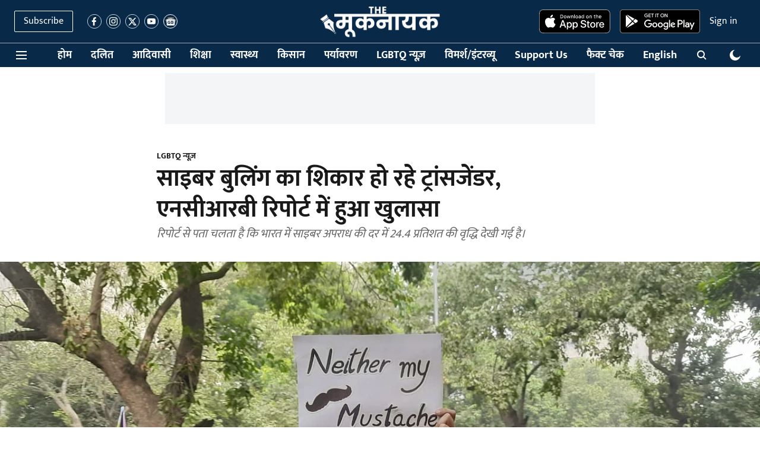

--- FILE ---
content_type: text/html; charset=utf-8
request_url: https://www.google.com/recaptcha/api2/aframe
body_size: 269
content:
<!DOCTYPE HTML><html><head><meta http-equiv="content-type" content="text/html; charset=UTF-8"></head><body><script nonce="XhmVWdFWe44r7ZUZ4BjgRA">/** Anti-fraud and anti-abuse applications only. See google.com/recaptcha */ try{var clients={'sodar':'https://pagead2.googlesyndication.com/pagead/sodar?'};window.addEventListener("message",function(a){try{if(a.source===window.parent){var b=JSON.parse(a.data);var c=clients[b['id']];if(c){var d=document.createElement('img');d.src=c+b['params']+'&rc='+(localStorage.getItem("rc::a")?sessionStorage.getItem("rc::b"):"");window.document.body.appendChild(d);sessionStorage.setItem("rc::e",parseInt(sessionStorage.getItem("rc::e")||0)+1);localStorage.setItem("rc::h",'1768706215367');}}}catch(b){}});window.parent.postMessage("_grecaptcha_ready", "*");}catch(b){}</script></body></html>